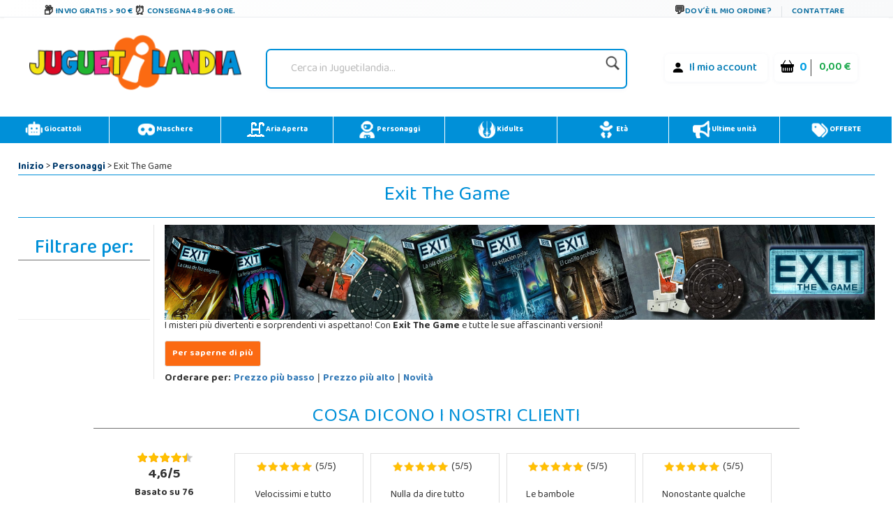

--- FILE ---
content_type: text/css
request_url: https://cdn.juguetilandia.com/css/showMore/it.css?fecha=202204081331
body_size: 227
content:
.read-more-state {
  display: none;
}

.read-more-target {
  opacity: 0;
  max-height: 0;
  font-size: 0;
  transition: .25s ease;
}

.read-more-state:checked ~ .read-more-wrap .read-more-target {
  opacity: 1;
  font-size: inherit;
  max-height: 999em;
}

.read-more-state ~ .read-more-trigger:before {
  content: 'Per saperne di pi\00F9';
}

.read-more-state:checked ~ .read-more-trigger:before {
  content: 'Legi meno';
}

.read-more-trigger {
  cursor: pointer;
  display: inline-flex;
  padding: 0 .5em;
  color: #666;
  font-size: .9em;
  line-height: 2;
  border: 1px solid #ddd;
  border-radius: .25em;
}

/* @media (min-width: 992px) {
	.read-more-target {
  opacity: 1;
  max-height: none;
  font-size: inherit;
  transition: .25s ease;
}

.read-more-trigger {
  display:none;
}
} */